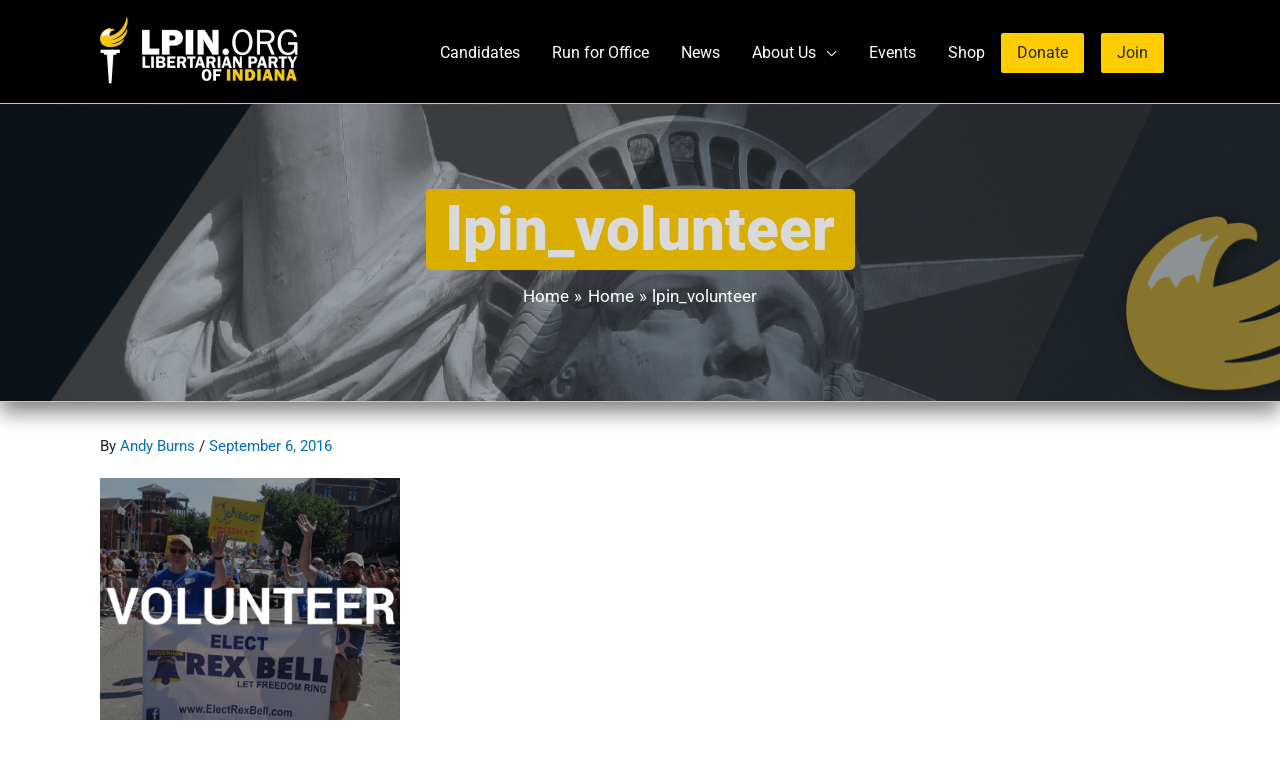

--- FILE ---
content_type: text/css
request_url: https://lpin.org/wp-content/themes/lp-states/style.css?ver=1.0.0
body_size: 2235
content:
/**
Theme Name: LP States
Author: Andy Burns
Description: Custom theming for Libertarian Party States
Version: 1.0.0
License: GNU General Public License v2 or later
License URI: http://www.gnu.org/licenses/gpl-2.0.html
Text Domain: lp-states
Template: astra
*/

.caldera-grid .form-control {
height:45px;
}

/*-----------------------------------------------------------------------------------*/
/* Layout */
/*-----------------------------------------------------------------------------------*/
#primary {margin: 2em 0em;}

/*-----------------------------------------------------------------------------------*/
/* Typography */
/*-----------------------------------------------------------------------------------*/
/* Roboto Font */
* {font-family:"Roboto",sans-serif;}

/* Order list style */
.entry-content ol.ast-content-ol-list {
  counter-reset: my-ol-counter;
  margin-left:1.4em;
}
.entry-content ol.ast-content-ol-list li {
  position: relative;
  padding-left: 30px;
  list-style: none;
}
.entry-content ol.ast-content-ol-list li:before {
  position: absolute;
  top:50%;
  left: 0;
  width: 20px;
  height: 20px;
  margin-top: -10px;
  color: #262626;
  text-align:center;
  background-color: #0274be;
  content: counter(my-ol-counter,decimal);
  counter-increment: my-ol-counter;
  font-size: 11px;
  -webkit-border-radius: 50%;
  border-radius: 50%;
}
 
/* Unordered list style */
.entry-content ul.ast-content-ul-list {
  margin-left:1.4em;
}
.entry-content ul.ast-content-ul-list li {
  position: relative;
  padding-left: 30px;
  list-style: none;
}
.entry-content ul.ast-content-ul-list li:after{
  position: absolute;
  top: -webkit-calc( 50% - -1px);
  top: calc( 50% - -1px);
  left: 0;
  width: 20px;
  height: 20px;
  margin-top: -10px;
  padding-top: 2px;
  color: #333;
  text-align:center;
  background-color: #ffcd00;
  content: "\e900";
  font-size: 10px;
  font-family: 'Astra';
  -webkit-border-radius: 50%;
  border-radius: 50%;
  -webkit-transform: rotate(270deg);
  -ms-transform: rotate(270deg);
  transform: rotate(270deg);
}

/*-----------------------------------------------------------------------------------*/
/* Header */
/*-----------------------------------------------------------------------------------*/
.site-header {z-index:9999;}

/* header and submenu backward compatibility CSS */
.main-header-menu > .menu-item > a {height:auto;}

.header-main-layout-1 .ast-main-header-bar-alignment {
	margin-left:auto;
	margin-top:auto;
	margin-bottom:auto;
}

/* logo hover */
.ast-site-identity:hover {opacity: 0.8;}

/* standardize top nav */
.main-navigation {
    vertical-align:middle !important;
	font-weight:400;
	font-size: .95em;
	line-height:250%;
}

/* comment out until done for all selectors in nav 
.main-header-menu a {color:#4d4d4d;}
*/

/* sub nav */
.sub-menu {
	text-transform:capitalize;
	font-weight:400;
	font-size:14px;
}

.main-navigation ul ul {
	border-radius:3px;
}

.header-main-layout-1 .main-header-bar-navigation .children, .header-main-layout-1 .main-header-bar-navigation .sub-menu {
	text-align:center;
}

/* Sub menu width */
.main-header-menu .sub-menu {
	width: 180px;
}

/* back to top button */
#ast-scroll-top {background:#ffcd00 !important;}

/* mobile toggle */
.ast-header-break-point .ast-mobile-menu-buttons-fill.menu-toggle {
	background-color:#ffcd00;
	color:#262626;
}

.ast-header-break-point .main-navigation ul li a {border-style:none;}

/*-----------------------------------------------------------------------------------*/
/* Buttons */
/*-----------------------------------------------------------------------------------*/
.ast-button, .button, .caldera-forms-modal {
	font-weight:700;
	border-radius: 2px;
    padding: 10px 40px;
    color: #262626;
    border:none;
    background-color: #ffcd00;
}

.ast-button:hover, .button:hover {
	color:#fff;
	background-color:#e6b800;
}

@media (min-width:920px) {
.yellowbtn a {
	background: #ffcd00;
	margin-right: 1.0em;
	border-radius:2px;
	color: #262626 !important;
}

.yellowbtn:hover a {
	background: #e6b800;
	color:#fff !important;
	}
	
.blackbtn a {
	background: #000;
	color:#fff !important;
	margin-right: 1.0em;
	border-radius:2px;
}

.blackbtn:hover a {
	background: #262626;
	color:#fff !important;
	}

.redbtn a {
	background: #b00e0e;
	color: #fff !important;
	margin-right: 1.0em;
	border-radius:2px;
}

.redbtn:hover a {
	background: rgb(154, 11, 11);
	color: #fff;
}

.bluebtn a {
	background: #002855;
	color: #fff !important;
	margin-right: 1.0em;
	border-radius:2px;
}

.bluebtn:hover a {
	background: #004799;
	color: #fff !important;
	border-radius:2px;
	margin-right: 1.0em;
}
}

/* button text color on sticky nav */
.main-header-bar.ast-sticky-active .main-header-menu > li.redbtn > a, .main-header-bar.ast-sticky-active .main-header-menu > li.yellowbtn > a, .main-header-bar.ast-sticky-active .main-header-menu > li.bluebtn > a, 
.main-header-bar.ast-sticky-active .main-header-menu > li.blackbtn > a { color: #fff;}

/* yellow button text color */
.main-header-menu .current-menu-item > a, .main-header-bar.ast-sticky-active .main-header-menu > li.yellowbtn > a,.yellowbtn a {color:inherit;}

/*-----------------------------------------------------------------------------------*/
/* Sidebar */
/*-----------------------------------------------------------------------------------*/
/* Widget link and title color */
.secondary .widget-title, .secondary a {
	color:#262626;
	font-weight:700;
}

/*-----------------------------------------------------------------------------------*/
/* Blog*/
/*-----------------------------------------------------------------------------------*/
/* temp fix for unwanted white space in top of blog image *
@media(min-width:544px) {
.ast-separate-container .ast-article-single {
  padding: 3em 6.67em;
}
}
*/

.attachment-astra-post-size.size-astra-post-size.wp-post-image {
  width: 100%;
}

h1.entry-title, h2.entry-title, .entry-title a {font-weight:900;}

h1.entry-title {font-size:48px;}

/* content blog padding top *
.ast-separate-container .ast-article-single {padding-top:3em;}

/* entry info on blog */
.entry-meta {font-size:15px;}

.ast-related-posts-wrapper .ast-related-post {padding:10px 30px;}

/*-----------------------------------------------------------------------------------*/
/* Content */
/*-----------------------------------------------------------------------------------*/

/* paragraph */
p {
	line-height:170% ;
	}

body {color:#262626;}

@media(max-width:544px) { 
	body {font-size:16px;}
}

/* headings 
h1, h2, h3, h4, h5, h6 {
    font-weight:900 !important;
	text-transform:capitalize !important;
	color:#262626;
}



h1, .entry-content h1 {font-size:62px;}

h2 {font-size:42px;}

h3 {font-size: 34px;}

h4 {font-size:26px;}

h5 {font-size:22px;}

h6 {font-size:18px;}

*/

.entry-content h1, .entry-content h2, .entry-content h3, .entry-content h4, .entry-content h5, .entry-content h6 {
    margin-bottom: 0px;
}

/* advanced headers title */
.ast-advanced-headers-title {
	font-size: 60px;
	text-align: center;
	font-weight:900;
}

@media (max-width:420px) {
	.ast-advanced-headers-title {font-size: 32px;}
}

/* style boxed containers with box shadow */
.ast-separate-container .ast-article-single, .single.ast-separate-container .ast-single-author-box {
box-shadow: 0px 0px 15px 0px rgba(0,0,0,0.5);
}

/*-----------------------------------------------------------------------------------*/
/* Footer */
/*-----------------------------------------------------------------------------------*/
.ast-footer-overlay {font-size:12px;}

/*-----------------------------------------------------------------------------------*/
/* Elementor */
/*-----------------------------------------------------------------------------------*
.elementor-button {
	font-weight:700;
	border-radius: 2px;
    padding: 10px 40px;
    color: #262626;
    border:none;
    background-color: #ffcd00;
}

.elementor-button:hover {
	color:#fff !important;
	background-color:#e6b800;
}

/* lightbox close */
.elementor-lightbox .dialog-lightbox-close-button, .elementor-lightbox .elementor-swiper-button {color:black;}

.elementor-button-text {
	text-transform:capitalize;
}

/* elementor footer full width on boxed single posts */
.ast-separate-container .ast-article-single.elementor.post {
    padding: 0;
}

/* blockquote */
.blockquote {
    padding: 2%;
    position: relative;
	font-style:italic;
}

.blockquote:before {
  position: relative;
  font-family: 'FontAwesome';
  top: 0;
  content:'\f10d';
  font-size: 30px;
  color: rgba(0,0,0,0.5); 
  padding:.25em;
  margin-right:.25em;
}

.blockquote:after {
  position: relative;
  font-family: 'FontAwesome';
  top: 0;
  content:'\f10e';
  font-size: 30px;
  color: rgba(0,0,0,0.5); 
  padding:.25em;
}

/* avatar round */
.avatar {
    border-radius: 100%;
}


/* remove civicrm country field */
#editrow-country-Primary {
    display: none !important;
}

/* remove state field on candidate directory listing */
afsearch-candidate-listing.ng-isolate-scope div div.af-container.af-layout-inline af-field.ng-isolate-scope.af-field-type-chain-select {display:none;}

/* Event Organiser */
.fc-day-grid-event {
    background: #ffcd00 !important;
	color:#666 !important;
	border:none !important;
}

.fc-title {
    font-size: 14px !important;
}

/* page header */
.ast-title-bar-wrap.ast-advanced-headers-vertical-center {
  border-top: 1px solid #ffcd00;
  border-bottom: 1px solid #ffcd00;
  box-shadow: 0px 10px 20px 0px rgba(0,0,0,0.5);
}